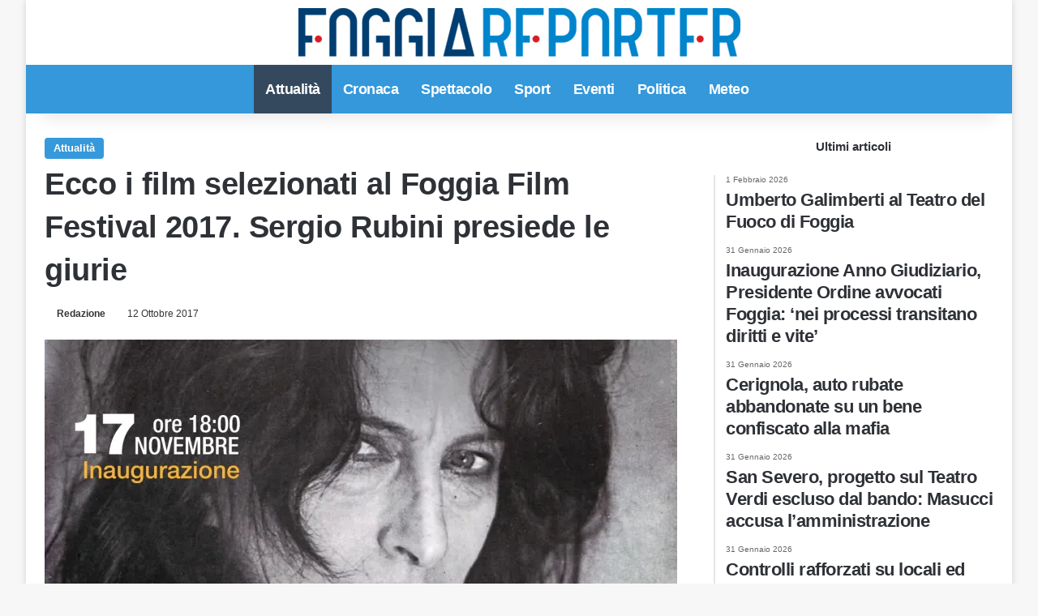

--- FILE ---
content_type: text/html; charset=UTF-8
request_url: https://www.foggiareporter.it/ecco-i-film-selezionati-al-foggia-film-festival-2017-sergio-rubini-presiede-le-giurie.html
body_size: 13967
content:
<!DOCTYPE html><html lang="it-IT" data-skin="light"><head><script data-no-optimize="1">var litespeed_docref=sessionStorage.getItem("litespeed_docref");litespeed_docref&&(Object.defineProperty(document,"referrer",{get:function(){return litespeed_docref}}),sessionStorage.removeItem("litespeed_docref"));</script> <meta name="facebook-domain-verification" content="3kxfxmz8hwvdzrrz6w0tl79mufku9i"/><meta charset="UTF-8"/><link rel="profile" href="https://gmpg.org/xfn/11"/><link rel="pingback" href="xmlrpc.php"/><meta property="fb:app_id" content="1929962783903115"/><meta http-equiv='x-dns-prefetch-control' content='on'><link rel='dns-prefetch' href="//cdnjs.cloudflare.com/"/><link rel='dns-prefetch' href="//ajax.googleapis.com/"/><link rel='dns-prefetch' href="//fonts.googleapis.com/"/><link rel='dns-prefetch' href="//fonts.gstatic.com/"/><link rel='dns-prefetch' href="//s.gravatar.com/"/><link rel='dns-prefetch' href="//www.google-analytics.com/"/><link rel='preload' as='image' href="wp-content/uploads/2021/01/logo.png"><link rel='preload' as='image' href="//i0.wp.com/www.foggiareporter.it/wp-content/uploads/2017/10/Locandina-6x3-Omaggio-Anna-Magnani-stampa.jpg?resize=780%2C470&ssl=1"><meta name='robots' content='index, follow, max-image-preview:large, max-snippet:-1, max-video-preview:-1'/> <script type="litespeed/javascript">window.gtag_enable_tcf_support=!0</script> <title>Ecco i film selezionati al Foggia Film Festival 2017. Sergio Rubini presiede le giurie - Foggia Reporter</title><meta name="description" content="Pubblicata la selezione ufficiale della 7^ edizione FFF 2017 sul sito ufficiale del Foggia Film Festival, il cui claim quest’anno è Social exploring"/><link rel="canonical" href="https://www.foggiareporter.it/ecco-i-film-selezionati-al-foggia-film-festival-2017-sergio-rubini-presiede-le-giurie.html"/><meta property="og:locale" content="it_IT"/><meta property="og:type" content="article"/><meta property="og:title" content="Ecco i film selezionati al Foggia Film Festival 2017. Sergio Rubini presiede le giurie - Foggia Reporter"/><meta property="og:description" content="Pubblicata la selezione ufficiale della 7^ edizione FFF 2017 sul sito ufficiale del Foggia Film Festival, il cui claim quest’anno è Social exploring"/><meta property="og:url" content="https://www.foggiareporter.it/ecco-i-film-selezionati-al-foggia-film-festival-2017-sergio-rubini-presiede-le-giurie.html"/><meta property="og:site_name" content="Foggia Reporter"/><meta property="article:publisher" content="https://www.facebook.com/foggiareporter"/><meta property="article:author" content="https://www.facebook.com/foggiareporter"/><meta property="article:published_time" content="2017-10-12T09:17:40+00:00"/><meta property="og:image" content="https://www.foggiareporter.it/wp-content/uploads/2017/10/Locandina-6x3-Omaggio-Anna-Magnani-stampa.jpg"/><meta property="og:image:width" content="1467"/><meta property="og:image:height" content="2078"/><meta property="og:image:type" content="image/jpeg"/><meta name="author" content="Redazione"/><meta name="twitter:card" content="summary_large_image"/><meta name="twitter:creator" content="@https://www.twitter.com/foggiareporter"/><meta name="twitter:site" content="@foggiareporter"/> <script type="application/ld+json" class="yoast-schema-graph">{"@context":"https://schema.org","@graph":[{"@type":"Article","@id":"https://www.foggiareporter.it/ecco-i-film-selezionati-al-foggia-film-festival-2017-sergio-rubini-presiede-le-giurie.html#article","isPartOf":{"@id":"https://www.foggiareporter.it/ecco-i-film-selezionati-al-foggia-film-festival-2017-sergio-rubini-presiede-le-giurie.html"},"author":{"name":"Redazione","@id":"https://www.foggiareporter.it/#/schema/person/584dac4f813fec24bd4ac0652b2ed456"},"headline":"Ecco i film selezionati al Foggia Film Festival 2017. Sergio Rubini presiede le giurie","datePublished":"2017-10-12T09:17:40+00:00","mainEntityOfPage":{"@id":"https://www.foggiareporter.it/ecco-i-film-selezionati-al-foggia-film-festival-2017-sergio-rubini-presiede-le-giurie.html"},"wordCount":636,"commentCount":0,"publisher":{"@id":"https://www.foggiareporter.it/#organization"},"image":{"@id":"https://www.foggiareporter.it/ecco-i-film-selezionati-al-foggia-film-festival-2017-sergio-rubini-presiede-le-giurie.html#primaryimage"},"thumbnailUrl":"https://i0.wp.com/www.foggiareporter.it/wp-content/uploads/2017/10/Locandina-6x3-Omaggio-Anna-Magnani-stampa.jpg?fit=1467%2C2078&ssl=1","articleSection":["Attualità"],"inLanguage":"it-IT","potentialAction":[{"@type":"CommentAction","name":"Comment","target":["https://www.foggiareporter.it/ecco-i-film-selezionati-al-foggia-film-festival-2017-sergio-rubini-presiede-le-giurie.html#respond"]}]},{"@type":"WebPage","@id":"https://www.foggiareporter.it/ecco-i-film-selezionati-al-foggia-film-festival-2017-sergio-rubini-presiede-le-giurie.html","url":"https://www.foggiareporter.it/ecco-i-film-selezionati-al-foggia-film-festival-2017-sergio-rubini-presiede-le-giurie.html","name":"Ecco i film selezionati al Foggia Film Festival 2017. Sergio Rubini presiede le giurie - Foggia Reporter","isPartOf":{"@id":"https://www.foggiareporter.it/#website"},"primaryImageOfPage":{"@id":"https://www.foggiareporter.it/ecco-i-film-selezionati-al-foggia-film-festival-2017-sergio-rubini-presiede-le-giurie.html#primaryimage"},"image":{"@id":"https://www.foggiareporter.it/ecco-i-film-selezionati-al-foggia-film-festival-2017-sergio-rubini-presiede-le-giurie.html#primaryimage"},"thumbnailUrl":"https://i0.wp.com/www.foggiareporter.it/wp-content/uploads/2017/10/Locandina-6x3-Omaggio-Anna-Magnani-stampa.jpg?fit=1467%2C2078&ssl=1","datePublished":"2017-10-12T09:17:40+00:00","description":"Pubblicata la selezione ufficiale della 7^ edizione FFF 2017 sul sito ufficiale del Foggia Film Festival, il cui claim quest’anno è Social exploring","breadcrumb":{"@id":"https://www.foggiareporter.it/ecco-i-film-selezionati-al-foggia-film-festival-2017-sergio-rubini-presiede-le-giurie.html#breadcrumb"},"inLanguage":"it-IT","potentialAction":[{"@type":"ReadAction","target":["https://www.foggiareporter.it/ecco-i-film-selezionati-al-foggia-film-festival-2017-sergio-rubini-presiede-le-giurie.html"]}]},{"@type":"ImageObject","inLanguage":"it-IT","@id":"https://www.foggiareporter.it/ecco-i-film-selezionati-al-foggia-film-festival-2017-sergio-rubini-presiede-le-giurie.html#primaryimage","url":"https://i0.wp.com/www.foggiareporter.it/wp-content/uploads/2017/10/Locandina-6x3-Omaggio-Anna-Magnani-stampa.jpg?fit=1467%2C2078&ssl=1","contentUrl":"https://i0.wp.com/www.foggiareporter.it/wp-content/uploads/2017/10/Locandina-6x3-Omaggio-Anna-Magnani-stampa.jpg?fit=1467%2C2078&ssl=1","width":1467,"height":2078},{"@type":"BreadcrumbList","@id":"https://www.foggiareporter.it/ecco-i-film-selezionati-al-foggia-film-festival-2017-sergio-rubini-presiede-le-giurie.html#breadcrumb","itemListElement":[{"@type":"ListItem","position":1,"name":"Home","item":"https://www.foggiareporter.it/"},{"@type":"ListItem","position":2,"name":"Ecco i film selezionati al Foggia Film Festival 2017. Sergio Rubini presiede le giurie"}]},{"@type":"WebSite","@id":"https://www.foggiareporter.it/#website","url":"https://www.foggiareporter.it/","name":"Foggia Reporter","description":"Notizie Foggia, Foggia Calcio News, Cronaca Foggia, Eventi Foggia","publisher":{"@id":"https://www.foggiareporter.it/#organization"},"potentialAction":[{"@type":"SearchAction","target":{"@type":"EntryPoint","urlTemplate":"https://www.foggiareporter.it/?s={search_term_string}"},"query-input":{"@type":"PropertyValueSpecification","valueRequired":true,"valueName":"search_term_string"}}],"inLanguage":"it-IT"},{"@type":"Organization","@id":"https://www.foggiareporter.it/#organization","name":"Foggia Reporter","url":"https://www.foggiareporter.it/","logo":{"@type":"ImageObject","inLanguage":"it-IT","@id":"https://www.foggiareporter.it/#/schema/logo/image/","url":"https://i0.wp.com/www.foggiareporter.it/wp-content/uploads/2023/01/FOGGIAREPORTER-LOGO512PX.jpg?fit=512%2C512&ssl=1","contentUrl":"https://i0.wp.com/www.foggiareporter.it/wp-content/uploads/2023/01/FOGGIAREPORTER-LOGO512PX.jpg?fit=512%2C512&ssl=1","width":512,"height":512,"caption":"Foggia Reporter"},"image":{"@id":"https://www.foggiareporter.it/#/schema/logo/image/"},"sameAs":["https://www.facebook.com/foggiareporter","https://x.com/foggiareporter","https://www.instagram.com/foggiareporter"]},{"@type":"Person","@id":"https://www.foggiareporter.it/#/schema/person/584dac4f813fec24bd4ac0652b2ed456","name":"Redazione","image":{"@type":"ImageObject","inLanguage":"it-IT","@id":"https://www.foggiareporter.it/#/schema/person/image/","url":"https://secure.gravatar.com/avatar/720487976139016616bc2dfd117eac68dac741755147cd6d606ff934a64ed5ac?s=96&d=mm&r=g","contentUrl":"https://secure.gravatar.com/avatar/720487976139016616bc2dfd117eac68dac741755147cd6d606ff934a64ed5ac?s=96&d=mm&r=g","caption":"Redazione"},"description":"Foggiareporter.it è il quotidiano online della Provincia di Foggia. Cronaca, eventi, politica e sport dalla Capitanata. Leggi tutti i nostri articoli.","sameAs":["https://www.facebook.com/foggiareporter","https://www.instagram.com/foggiareporter","https://x.com/https://www.twitter.com/foggiareporter"],"url":"https://www.foggiareporter.it/author/foggiare"}]}</script> <link rel='dns-prefetch' href="//track.eadv.it/"/><link rel='dns-prefetch' href="//stats.wp.com/"/><link rel='dns-prefetch' href="//www.facebook.com/"/><link rel='dns-prefetch' href="//www.connect.facebook.net/"/><link rel='dns-prefetch' href="//www.google.com/"/><link rel='dns-prefetch' href="//www.google.it/"/><link rel='dns-prefetch' href="//www.googletagmanager.com/"/><link rel='dns-prefetch' href="//www.google-analytics.com/"/><link rel='dns-prefetch' href="//www.googleadservices.com/"/><link rel='dns-prefetch' href="/"/><link rel='preconnect' href="//i0.wp.com/"/><link rel='preconnect' href="//c0.wp.com/"/><link rel="alternate" type="application/rss+xml" title="Foggia Reporter &raquo; Feed" href="feed"/><link rel="alternate" type="application/rss+xml" title="Foggia Reporter &raquo; Feed dei commenti" href="comments/feed"/><link rel="alternate" type="application/rss+xml" title="Foggia Reporter &raquo; Ecco i film selezionati al Foggia Film Festival 2017. Sergio Rubini presiede le giurie Feed dei commenti" href="ecco-i-film-selezionati-al-foggia-film-festival-2017-sergio-rubini-presiede-le-giurie.html/feed"/><link rel="alternate" title="oEmbed (JSON)" type="application/json+oembed" href="wp-json/oembed/1.0/embed?url=https%3A%2F%2Fwww.foggiareporter.it%2Fecco-i-film-selezionati-al-foggia-film-festival-2017-sergio-rubini-presiede-le-giurie.html"/><link rel="alternate" title="oEmbed (XML)" type="text/xml+oembed" href="wp-json/oembed/1.0/embed?url=https%3A%2F%2Fwww.foggiareporter.it%2Fecco-i-film-selezionati-al-foggia-film-festival-2017-sergio-rubini-presiede-le-giurie.html&#038;format=xml"/><meta name="viewport" content="width=device-width, initial-scale=1.0"/><link data-optimized="2" rel="stylesheet" href="https://www.foggiareporter.it/wp-content/litespeed/css/92a41fc03a5c8c9b72e5da4a096b5e51.css?ver=8f479" /> <script type="litespeed/javascript" data-src="https://c0.wp.com/c/6.9/wp-includes/js/jquery/jquery.min.js" id="jquery-core-js"></script> <link rel="https://api.w.org/" href="wp-json/"/><link rel="alternate" title="JSON" type="application/json" href="wp-json/wp/v2/posts/21388"/><link rel="EditURI" type="application/rsd+xml" title="RSD" href="xmlrpc.php?rsd"/><meta name="generator" content="WordPress 6.9"/><link rel='shortlink' href="?p=21388"/><link href="//track.eadv.it/" rel="preconnect"><meta http-equiv="X-UA-Compatible" content="IE=edge"> <script type="litespeed/javascript">(function(w,d,s,l,i){w[l]=w[l]||[];w[l].push({'gtm.start':new Date().getTime(),event:'gtm.js'});var f=d.getElementsByTagName(s)[0],j=d.createElement(s),dl=l!='dataLayer'?'&l='+l:'';j.async=!0;j.src='https://www.googletagmanager.com/gtm.js?id='+i+dl;f.parentNode.insertBefore(j,f)})(window,document,'script','dataLayer','GTM-THGMSZR')</script> <link rel="amphtml" href="ecco-i-film-selezionati-al-foggia-film-festival-2017-sergio-rubini-presiede-le-giurie.html/amp"><link rel="icon" href="//i0.wp.com/www.foggiareporter.it/wp-content/uploads/2019/12/cropped-favicon.png?fit=32%2C32&#038;ssl=1" sizes="32x32"/><link rel="icon" href="//i0.wp.com/www.foggiareporter.it/wp-content/uploads/2019/12/cropped-favicon.png?fit=192%2C192&#038;ssl=1" sizes="192x192"/><link rel="apple-touch-icon" href="//i0.wp.com/www.foggiareporter.it/wp-content/uploads/2019/12/cropped-favicon.png?fit=180%2C180&#038;ssl=1"/><meta name="msapplication-TileImage" content="https://i0.wp.com/www.foggiareporter.it/wp-content/uploads/2019/12/cropped-favicon.png?fit=270%2C270&#038;ssl=1"/> <script type="litespeed/javascript" data-src="https://www.googletagmanager.com/gtag/js?id=UA-35642264-3"></script> <script type="litespeed/javascript">window.dataLayer=window.dataLayer||[];function gtag(){dataLayer.push(arguments)}
gtag('js',new Date());gtag('config','UA-35642264-3')</script> <meta property=og:image:width content="1467"/><meta property=og:image:height content="2078"/></head><body style="margin:0;" id="tie-body" class="wp-singular post-template-default single single-post postid-21388 single-format-standard wp-theme-jannah wp-child-theme-jannah-child tie-no-js boxed-layout wrapper-has-shadow block-head-9 magazine2 is-thumb-overlay-disabled is-desktop is-header-layout-2 sidebar-right has-sidebar post-layout-1 narrow-title-narrow-media hide_footer_tiktok hide_footer_instagram hide_read_more_buttons hide_share_post_top hide_share_post_bottom hide_post_newsletter hide_read_next hide_related hide_post_authorbio hide_post_nav hide_back_top_button hide_inline_related_posts hide_sidebars"> <noscript><iframe data-lazyloaded="1" src="about:blank" data-litespeed-src="//www.googletagmanager.com/ns.html?id=GTM-THGMSZR" height="0" width="0" style="display:none;visibility:hidden"></iframe></noscript> <amp-analytics config="https://www.googletagmanager.com/amp.json?id=GTM-5J6VHRG&gtm.url=SOURCE_URL" data-credentials="include"></amp-analytics><div class="background-overlay"><div id="tie-container" class="site tie-container" class="animate-bottom"><div id="tie-wrapper"><header id="theme-header" class="theme-header header-layout-2 main-nav-light main-nav-default-light main-nav-below no-stream-item has-shadow has-normal-width-logo has-custom-sticky-logo mobile-header-centered"><div class="container header-container"><div class="tie-row logo-row"><div class="logo-wrapper"><div class="tie-col-md-4 logo-container clearfix"><div id="mobile-header-components-area_1" class="mobile-header-components"></div><div id="logo" class="image-logo" style="margin-top: 10px; margin-bottom: 10px;"> <a title="Foggia Reporter" href="/"> <picture class="tie-logo-default tie-logo-picture"> <source class="tie-logo-source-default tie-logo-source" srcset="https://www.foggiareporter.it/wp-content/uploads/2019/12/logo.png 2x, https://www.foggiareporter.it/wp-content/uploads/2021/01/logo.png 1x" media="(max-width:991px)"> <source class="tie-logo-source-default tie-logo-source" srcset="https://www.foggiareporter.it/wp-content/uploads/2019/12/logo.png 2x, https://www.foggiareporter.it/wp-content/uploads/2021/01/logo.png 1x"> <img data-lazyloaded="1" src="[data-uri]" class="tie-logo-img-default tie-logo-img" data-src="wp-content/uploads/2021/01/logo.png" alt="Foggia Reporter" width="545" height="60" style="max-height:60px; width: auto;"/> </picture> </a></div><div id="mobile-header-components-area_2" class="mobile-header-components"></div></div></div></div></div><div class="main-nav-wrapper"><nav id="main-nav" class="main-nav header-nav menu-style-solid-bg" aria-label="Navigazione Principale"><div class="container"><div class="main-menu-wrapper"><div id="menu-components-wrap"><div id="sticky-logo" class="image-logo"> <a title="Foggia Reporter" href="/"> <picture class="tie-logo-default tie-logo-picture"> <source class="tie-logo-source-default tie-logo-source" srcset="https://www.foggiareporter.it/wp-content/uploads/2021/01/logo.png"> <img data-lazyloaded="1" src="[data-uri]" width="545" height="60" class="tie-logo-img-default tie-logo-img" data-src="wp-content/uploads/2021/01/logo.png" alt="Foggia Reporter" style="max-height:49px; width: auto;"/> </picture> </a></div><div class="flex-placeholder"></div><div class="main-menu main-menu-wrap"><div id="main-nav-menu" class="main-menu header-menu"><ul id="menu-main-menu" class="menu"><li id="menu-item-58220" class="menu-item menu-item-type-taxonomy menu-item-object-category current-post-ancestor current-menu-parent current-post-parent menu-item-58220 tie-current-menu"><a href="category/attualita-provincia-foggia">Attualità</a></li><li id="menu-item-104622" class="menu-item menu-item-type-taxonomy menu-item-object-category menu-item-104622"><a href="category/cronaca-provincia-di-foggia">Cronaca</a></li><li id="menu-item-105031" class="menu-item menu-item-type-taxonomy menu-item-object-category menu-item-105031"><a href="category/spettacolo">Spettacolo</a></li><li id="menu-item-104661" class="menu-item menu-item-type-taxonomy menu-item-object-category menu-item-104661"><a href="category/sport">Sport</a></li><li id="menu-item-104676" class="menu-item menu-item-type-taxonomy menu-item-object-category menu-item-104676"><a href="category/eventi-provincia-foggia">Eventi</a></li><li id="menu-item-104753" class="menu-item menu-item-type-taxonomy menu-item-object-category menu-item-104753"><a href="category/politica-italiana">Politica</a></li><li id="menu-item-104666" class="menu-item menu-item-type-taxonomy menu-item-object-category menu-item-104666"><a href="category/meteo-italia-provincia-foggia">Meteo</a></li></ul></div></div><ul class="components"><li class="search-compact-icon menu-item custom-menu-link"> <a href="#" class="tie-search-trigger"> <span class="tie-icon-search tie-search-icon" aria-hidden="true"></span> <span class="screen-reader-text">Cerca per</span> </a></li></ul></div></div></div></nav></div></header><div id="content" class="site-content container"><div id="main-content-row" class="tie-row main-content-row"><div class="main-content tie-col-md-8 tie-col-xs-12" role="main"><article id="the-post" class="container-wrapper post-content tie-standard"><header class="entry-header-outer"><div class="entry-header"> <span class="post-cat-wrap"><a class="post-cat tie-cat-44" href="category/attualita-provincia-foggia">Attualità</a></span><h1 class="post-title entry-title"> Ecco i film selezionati al Foggia Film Festival 2017. Sergio Rubini presiede le giurie</h1><div class="single-post-meta post-meta clearfix"><span class="author-meta single-author no-avatars"><span class="meta-item meta-author-wrapper meta-author-1"><span class="meta-author"><a href="author/foggiare" class="author-name tie-icon" title="Redazione">Redazione</a></span></span></span><span class="date meta-item tie-icon">12 Ottobre 2017</span></div></div></header><div class="featured-area"><div class="featured-area-inner"><figure class="single-featured-image"><img data-lazyloaded="1" src="[data-uri]" width="780" height="470" data-src="//i0.wp.com/www.foggiareporter.it/wp-content/uploads/2017/10/Locandina-6x3-Omaggio-Anna-Magnani-stampa.jpg?resize=780%2C470&amp;ssl=1" class="attachment-jannah-image-post size-jannah-image-post wp-post-image" alt="" data-main-img="1" decoding="async" fetchpriority="high"/></figure></div></div><div class="entry-content entry clearfix"><div class="stream-item stream-item-above-post-content"><div class="stream-item-size">[esi adrotate group="1" cache="public" ttl="0"]</div></div><div style='display:block;margin:10px auto;position:relative;text-align:center;' id='div-gpt-ad-foggiareporter-mob_art-corpo-300x250-1_btf'></div><p>Pubblicata la selezione ufficiale della 7^ edizione FFF 2017 sul sito ufficiale del Foggia Film Festival, il cui<br/> claim quest’anno è Social exploring (esplorando il sociale); le giurie presiedute Sergio Rubini,<br/> assegneranno i riconoscimenti alle migliori opere la sera di sabato 25.11.2017.<br/> La kermesse, organizzata e promossa da Associazione La Bottega dell’Attore e Assessorato Cultura Città di<br/> Foggia, si terrà a Foggia dal 19 al 25 novembre 2017, presso l’Auditorium Santa Chiara e in altri luoghi<br/> pubblici della città.<br/> In catalogo 65 opere, tra le quali figurano opere prime, opere seconde e opere inedite, nonché produzioni<br/> nazionali e internazionali; nutrita la presenza di autori pugliesi e produzioni sostenute da Apulia Film<br/> Commission.<br/> Oltre alle opere in concorso e fuori concorso, dove vi figurano lungometraggi, documentari e<br/> cortometraggi, previste anteprime, eventi speciali e l’omaggio a Anna Magnani, una delle maggiori<br/> interpreti femminili della storia cinema.<br/> Al riguardo il Festival ha inteso programmare proiezioni, incontri e dibattiti con registi e addetti ai lavori,<br/> presso l’Auditorium Santa Chiara e la Biblioteca Provinciale di Foggia &#8220;La Magna Capitana&#8221;, dove già<br/> fervono i preparativi per l’allestimento della Mostra iconografica e documentale: in esposizione manifesti<br/> cinematografici, locandine, foto e immagini che hanno nutrito il cuore e gli occhi degli spettatori.<br/> Tra i titoli dei film tanti gli attori, i registi e gli sceneggiatori emergenti, tanti i volti noti al grande pubblico:<br/> Claudio Santamaria, Giulio Scarpati, Sergio Rubini, Valeria Solarino, Kasia Smutiniak, Francesca Eiunaudi,<br/> Nicolas Vaporidis, Remo Girone, Ennio Fantastichini, Maurizio Casagrande, Francesco Pannofino, Max<br/> Tortora, Sergio Rubini, Daniela Poggi, Youma Diakite, Mohamed Zouaoui, Nicolas Carreras, Mingo De<br/> Pasquale, Laura Tangherlini e altri.<div id="eadv-in-content" class="eadv-in-content"></div><p>Attesa e curiosità degli appassionati per la visione delle opere comprese nelle sezioni collaterali: Filmmaker<br/> showcase, dedicata alla promozione di audiovisivi realizzati da filmmakers, gruppi di lavoro e associazioni;<br/> Innovation movies, dedicata al cinema dai contenuti e linguaggi innovativi.<br/> Da non perdere la tre giorni dedicata al Wine &#038; Food in the Movies, il cinema narra il mondo del vino e del<br/> cibo attraverso visioni, incontri, dibattiti tenuti da esperti del settore, con a seguire la degustazione dei<br/> prodotti di qualità del territorio e oltre; momenti speciali di socializzazione e aggregazione in calendario dal<br/> 22 al 24 novembre prossimo.<div style='display:block;margin:10px auto;position:relative;text-align:center;' id='div-gpt-ad-foggiareporter-dsk_art-corpo-336x280_btf'></div><center> <amp-ad layout='fluid' height='fluid' type='doubleclick' data-loading-strategy='1.25' data-slot='/150134580/foggiareporter-amp_corpo-300x250-1_btf' data-multi-size='300x250'><div fallback></div> </amp-ad></center></p><p>Nel corso della kermesse ampio spazio sarà dedicato allo Student Film Fest contest, un luogo d’incontro e<br/> confronto ideato a beneficio delle giovani generazioni, candidato a divenire vetrina delle opere di qualità<br/> sul mondo socio-culturale emergente, attraverso la proposta di proiezioni, incontri, dibattiti e programmi<br/> speciali dedicati appunto al ‘cinema giovane’</p><p>Ampia la partecipazione degli studenti al bando, per lo più provenienti da Lombardia, Emilia, Toscana,<br/> Sicilia e Puglia.<br/> Student Film Fest è un concorso nazionale rivolto agli studenti iscritti alle Università e Scuole secondarie di<br/> II grado, paritarie e scuole di alta formazione, la cui età è compresa tra i 16 e i 26 anni; previsto il<br/> conferimento di due riconoscimenti: University Award e High School Award.<br/> In programma cortometraggi della durata massima di 30 minuti, le cui tematiche vertono su patrimonio<br/> culturale, storico e artistico, delle tradizioni, delle identità e minoranze etniche, dell’ambiente, della cultura<br/> della pace e della non violenza, della parità di genere e della legalità.<br/> Il Festival promuove il linguaggio audiovisivo del cinema italiano, favorisce la conoscenza di nuovi autori, la<br/> circolazione del cinema del reale, sostiene la visibilità di opere sperimentali che non trovano adeguata<br/> distribuzione, con particolare attenzione alle cinematografie e tendenze artistiche emergenti; programma<br/> iniziative rivolte alla formazione degli studenti e delle giovani generazioni, organizzando convegni, seminari<br/> di studio, laboratori, workshop e tutte le iniziative funzionali all&#8217;obiettivo.<br/> La città di Foggia si prepara a vivere una settimana di impegno sociale e momenti di aggregazione,<br/> accompagnati da degustazioni, incontri, confronti, e la partecipazione di ospiti internazionali che con la loro<br/> presenza contribuiranno a rendere unica l’atmosfera cittadina.<div style='display:block;margin:10px auto;position:relative;text-align:center;' id='videoincontent'></div></p><center> <amp-ad layout='fluid' height='fluid' type='doubleclick' data-loading-strategy='1.25' data-slot='/150134580/foggiareporter-amp_corpo-300x250-2_btf' data-multi-size='300x250'><div fallback></div> </amp-ad></center><div id="eadv-in-content-2" class="eadv-in-content"></div><div style='display:block;margin:10px auto;position:relative;text-align:center;' id='div-gpt-ad-foggiareporter-mob_art-corpo-300x250-2_btf'></div></p><div style='display:block;margin:10px auto;position:relative;text-align:center;' id='div-gpt-ad-foggiareporter-dsk_art-corpo-2-336x280_btf'></div><center> <amp-ad layout='fluid' height='fluid' type='doubleclick' data-loading-strategy='1.25' data-slot='/150134580/foggiareporter-amp_corpo-300x250-3_btf' data-multi-size='300x250'><div fallback></div> </amp-ad></center></p><div style='display:block;margin:10px auto;position:relative;text-align:center;' id='div-gpt-ad-foggiareporter-mob_art-corpo-300x250-3_btf'></div><div class="stream-item stream-item-below-post-content"><div class="stream-item-size">[esi adrotate group="1" cache="public" ttl="0"]</div></div></div><div id="post-extra-info"><div class="theiaStickySidebar"><div class="single-post-meta post-meta clearfix"><span class="author-meta single-author no-avatars"><span class="meta-item meta-author-wrapper meta-author-1"><span class="meta-author"><a href="author/foggiare" class="author-name tie-icon" title="Redazione">Redazione</a></span></span></span><span class="date meta-item tie-icon">12 Ottobre 2017</span></div></div></div><div class="clearfix"></div> <script id="tie-schema-json" type="application/ld+json">{"@context":"http:\/\/schema.org","@type":"Article","dateCreated":"2017-10-12T11:17:40+02:00","datePublished":"2017-10-12T11:17:40+02:00","dateModified":"2017-10-12T11:17:40+02:00","headline":"Ecco i film selezionati al Foggia Film Festival 2017. Sergio Rubini presiede le giurie","name":"Ecco i film selezionati al Foggia Film Festival 2017. Sergio Rubini presiede le giurie","keywords":[],"url":"https:\/\/www.foggiareporter.it\/ecco-i-film-selezionati-al-foggia-film-festival-2017-sergio-rubini-presiede-le-giurie.html","description":"Pubblicata la selezione ufficiale della 7^ edizione FFF 2017 sul sito ufficiale del Foggia Film Festival, il cui claim quest\u2019anno \u00e8 Social exploring (esplorando il sociale); le giurie presiedute Sergi","copyrightYear":"2017","articleSection":"Attualit\u00e0","articleBody":"Pubblicata la selezione ufficiale della 7^ edizione FFF 2017 sul sito ufficiale del Foggia Film Festival, il cui\nclaim quest\u2019anno \u00e8 Social exploring (esplorando il sociale); le giurie presiedute Sergio Rubini,\nassegneranno i riconoscimenti alle migliori opere la sera di sabato 25.11.2017.\nLa kermesse, organizzata e promossa da Associazione La Bottega dell\u2019Attore e Assessorato Cultura Citt\u00e0 di\nFoggia, si terr\u00e0 a Foggia dal 19 al 25 novembre 2017, presso l\u2019Auditorium Santa Chiara e in altri luoghi\npubblici della citt\u00e0.\nIn catalogo 65 opere, tra le quali figurano opere prime, opere seconde e opere inedite, nonch\u00e9 produzioni\nnazionali e internazionali; nutrita la presenza di autori pugliesi e produzioni sostenute da Apulia Film\nCommission.\nOltre alle opere in concorso e fuori concorso, dove vi figurano lungometraggi, documentari e\ncortometraggi, previste anteprime, eventi speciali e l\u2019omaggio a Anna Magnani, una delle maggiori\ninterpreti femminili della storia cinema.\nAl riguardo il Festival ha inteso programmare proiezioni, incontri e dibattiti con registi e addetti ai lavori,\npresso l\u2019Auditorium Santa Chiara e la Biblioteca Provinciale di Foggia \"La Magna Capitana\", dove gi\u00e0\nfervono i preparativi per l\u2019allestimento della Mostra iconografica e documentale: in esposizione manifesti\ncinematografici, locandine, foto e immagini che hanno nutrito il cuore e gli occhi degli spettatori.\nTra i titoli dei film tanti gli attori, i registi e gli sceneggiatori emergenti, tanti i volti noti al grande pubblico:\nClaudio Santamaria, Giulio Scarpati, Sergio Rubini, Valeria Solarino, Kasia Smutiniak, Francesca Eiunaudi,\nNicolas Vaporidis, Remo Girone, Ennio Fantastichini, Maurizio Casagrande, Francesco Pannofino, Max\nTortora, Sergio Rubini, Daniela Poggi, Youma Diakite, Mohamed Zouaoui, Nicolas Carreras, Mingo De\nPasquale, Laura Tangherlini e altri.\n\nAttesa e curiosit\u00e0 degli appassionati per la visione delle opere comprese nelle sezioni collaterali: Filmmaker\nshowcase, dedicata alla promozione di audiovisivi realizzati da filmmakers, gruppi di lavoro e associazioni;\nInnovation movies, dedicata al cinema dai contenuti e linguaggi innovativi.\nDa non perdere la tre giorni dedicata al Wine & Food in the Movies, il cinema narra il mondo del vino e del\ncibo attraverso visioni, incontri, dibattiti tenuti da esperti del settore, con a seguire la degustazione dei\nprodotti di qualit\u00e0 del territorio e oltre; momenti speciali di socializzazione e aggregazione in calendario dal\n22 al 24 novembre prossimo.\n\nNel corso della kermesse ampio spazio sar\u00e0 dedicato allo Student Film Fest contest, un luogo d\u2019incontro e\nconfronto ideato a beneficio delle giovani generazioni, candidato a divenire vetrina delle opere di qualit\u00e0\nsul mondo socio-culturale emergente, attraverso la proposta di proiezioni, incontri, dibattiti e programmi\nspeciali dedicati appunto al \u2018cinema giovane\u2019\n\nAmpia la partecipazione degli studenti al bando, per lo pi\u00f9 provenienti da Lombardia, Emilia, Toscana,\nSicilia e Puglia.\nStudent Film Fest \u00e8 un concorso nazionale rivolto agli studenti iscritti alle Universit\u00e0 e Scuole secondarie di\nII grado, paritarie e scuole di alta formazione, la cui et\u00e0 \u00e8 compresa tra i 16 e i 26 anni; previsto il\nconferimento di due riconoscimenti: University Award e High School Award.\nIn programma cortometraggi della durata massima di 30 minuti, le cui tematiche vertono su patrimonio\nculturale, storico e artistico, delle tradizioni, delle identit\u00e0 e minoranze etniche, dell\u2019ambiente, della cultura\ndella pace e della non violenza, della parit\u00e0 di genere e della legalit\u00e0.\nIl Festival promuove il linguaggio audiovisivo del cinema italiano, favorisce la conoscenza di nuovi autori, la\ncircolazione del cinema del reale, sostiene la visibilit\u00e0 di opere sperimentali che non trovano adeguata\ndistribuzione, con particolare attenzione alle cinematografie e tendenze artistiche emergenti; programma\niniziative rivolte alla formazione degli studenti e delle giovani generazioni, organizzando convegni, seminari\ndi studio, laboratori, workshop e tutte le iniziative funzionali all'obiettivo.\nLa citt\u00e0 di Foggia si prepara a vivere una settimana di impegno sociale e momenti di aggregazione,\naccompagnati da degustazioni, incontri, confronti, e la partecipazione di ospiti internazionali che con la loro\npresenza contribuiranno a rendere unica l\u2019atmosfera cittadina.","publisher":{"@id":"#Publisher","@type":"Organization","name":"Foggia Reporter","logo":{"@type":"ImageObject","url":"https:\/\/www.foggiareporter.it\/wp-content\/uploads\/2019\/12\/logo.png"},"sameAs":["https:\/\/www.facebook.com\/foggiareporter","https:\/\/www.twitter.com\/foggiareporter","https:\/\/www.instagram.com\/foggiareporter"]},"sourceOrganization":{"@id":"#Publisher"},"copyrightHolder":{"@id":"#Publisher"},"mainEntityOfPage":{"@type":"WebPage","@id":"https:\/\/www.foggiareporter.it\/ecco-i-film-selezionati-al-foggia-film-festival-2017-sergio-rubini-presiede-le-giurie.html"},"author":{"@type":"Person","name":"Redazione","url":"https:\/\/www.foggiareporter.it\/author\/foggiare"},"image":{"@type":"ImageObject","url":"https:\/\/i0.wp.com\/www.foggiareporter.it\/wp-content\/uploads\/2017\/10\/Locandina-6x3-Omaggio-Anna-Magnani-stampa.jpg?fit=1467%2C2078&ssl=1","width":1467,"height":2078}}</script> </article><div class="post-components"><div id="eadv-related" class="eadv-related"></div><div id="comments" class="comments-area"><div id="respond" class="comment-respond"><h3 id="reply-title" class="comment-reply-title the-global-title">Lascia un commento</h3><p class="must-log-in">Devi essere <a href="redazionefgr?redirect_to=https%3A%2F%2Fwww.foggiareporter.it%2Fecco-i-film-selezionati-al-foggia-film-festival-2017-sergio-rubini-presiede-le-giurie.html">connesso</a> per inviare un commento.</p></div></div></div></div><aside class="sidebar tie-col-md-4 tie-col-xs-12 normal-side is-sticky" aria-label="Barra laterale primaria"><div class="theiaStickySidebar"><div id="posts-list-widget-2" class="container-wrapper widget posts-list"><div class="widget-title the-global-title"><div class="the-subtitle">Ultimi articoli</div></div><div class="widget-posts-list-wrapper"><div class="widget-posts-list-container timeline-widget"><ul class="posts-list-items widget-posts-wrapper"><li class="widget-single-post-item"> <a href="umberto-galimberti-al-teatro-del-fuoco-di-foggia.html"> <span class="date meta-item tie-icon">1 Febbraio 2026</span><h3>Umberto Galimberti al Teatro del Fuoco di Foggia</h3> </a></li><li class="widget-single-post-item"> <a href="inaugurazione-anno-giudiziario-presidente-ordine-avvocati-foggia-nei-processi-transitano-diritti-e-vite.html"> <span class="date meta-item tie-icon">31 Gennaio 2026</span><h3>Inaugurazione Anno Giudiziario, Presidente Ordine avvocati Foggia: &#8216;nei processi transitano diritti e vite&#8217;</h3> </a></li><li class="widget-single-post-item"> <a href="cerignola-auto-rubate-abbandonate-su-un-bene-confiscato-alla-mafia.html"> <span class="date meta-item tie-icon">31 Gennaio 2026</span><h3>Cerignola, auto rubate abbandonate su un bene confiscato alla mafia</h3> </a></li><li class="widget-single-post-item"> <a href="san-severo-progetto-sul-teatro-verdi-escluso-dal-bando-masucci-accusa-lamministrazione.html"> <span class="date meta-item tie-icon">31 Gennaio 2026</span><h3>San Severo, progetto sul Teatro Verdi escluso dal bando: Masucci accusa l’amministrazione</h3> </a></li><li class="widget-single-post-item"> <a href="controlli-rafforzati-su-locali-ed-esercizi-pubblici-a-foggia-definito-il-piano-operativo.html"> <span class="date meta-item tie-icon">31 Gennaio 2026</span><h3>Controlli rafforzati su locali ed esercizi pubblici a Foggia: definito il piano operativo</h3> </a></li></ul></div></div><div class="clearfix"></div></div><div id="stream-item-widget-5" class="container-wrapper widget stream-item-widget"><div class="stream-item-widget-content"><div id="eadv-aside-2" class="eadv-aside"></div></div><div class="clearfix"></div></div></div></aside></div></div><footer id="footer" class="site-footer dark-skin dark-widgetized-area"><div id="eadv-bottom" class="eadv-bottom"></div><div id="site-info" class="site-info"><div class="container"><div class="tie-row"><div class="tie-col-md-12"><div class="copyright-text copyright-text-first"><span style="color:white">&copy; Copyright 2026, All Rights Reserved | foggiareporter.it by <a href="//www.sipomedia.it/" target="_blank" rel="nofollow noopener"><b>SIPOMEDIA ADV srls </b></a> | P.iva 04409080712 - Supplemento della testata giornalistica ilsipontino.net - Reg. Tribunale Foggia n. 532/2007 - Direttore: Luca Pernice -- Stock Photos provided by our partner <a href="//depositphotos.com/it" target="_blank" rel="nofollow noopener"> Depositphotos </a></span></div><div class="footer-menu"><ul id="menu-footer-menu" class="menu"><li id="menu-item-103577" class="menu-item menu-item-type-post_type menu-item-object-page menu-item-privacy-policy menu-item-103577"><a rel="privacy-policy" href="privacy-policy">PRIVACY POLICY</a></li><li id="menu-item-103578" class="menu-item menu-item-type-post_type menu-item-object-page menu-item-103578"><a href="cookie-policy">COOKIE POLICY</a></li><li id="menu-item-103579" class="menu-item menu-item-type-custom menu-item-object-custom menu-item-103579"><a href="//www.sipomedia.it/">Pubblicità</a></li><li id="menu-item-103583" class="menu-item menu-item-type-post_type menu-item-object-page menu-item-103583"><a href="gdpr">GDPR</a></li></ul></div></div></div></div></div></footer></div></div></div><link rel='preload' href="wp-content/themes/jannah/assets/css/helpers.min.css" as='style' onload='this.onload=null;this.rel="stylesheet"'/> <noscript><link rel='stylesheet' id='tie-css-helpers-css' href="wp-content/themes/jannah/assets/css/helpers.min.css" type='text/css' media='all'/></noscript><link rel='preload' href="wp-content/themes/jannah/assets/ilightbox/dark-skin/skin.css" as='style' onload='this.onload=null;this.rel="stylesheet"'/> <noscript><link rel='stylesheet' id='tie-css-ilightbox-css' href="wp-content/themes/jannah/assets/ilightbox/dark-skin/skin.css" type='text/css' media='all'/></noscript> <script type="speculationrules">{"prefetch":[{"source":"document","where":{"and":[{"href_matches":"/*"},{"not":{"href_matches":["/wp-*.php","/wp-admin/*","/wp-content/uploads/*","/wp-content/*","/wp-content/plugins/*","/wp-content/themes/jannah-child/*","/wp-content/themes/jannah/*","/*\\?(.+)"]}},{"not":{"selector_matches":"a[rel~=\"nofollow\"]"}},{"not":{"selector_matches":".no-prefetch, .no-prefetch a"}}]},"eagerness":"conservative"}]}</script> <div id="is-scroller-outer"><div id="is-scroller"></div></div><div id="fb-root"></div><div id="tie-popup-search-desktop" class="tie-popup tie-popup-search-wrap" style="display: none;"> <a href="#" class="tie-btn-close remove big-btn light-btn"> <span class="screen-reader-text">Chiudi</span> </a><div class="popup-search-wrap-inner"><div class="live-search-parent pop-up-live-search" data-skin="live-search-popup" aria-label="Cerca"><form method="get" class="tie-popup-search-form" action="https://www.foggiareporter.it/"> <input class="tie-popup-search-input " inputmode="search" type="text" name="s" title="Cerca per" autocomplete="off" placeholder="Cerca nel sito"/> <button class="tie-popup-search-submit" type="submit"> <span class="tie-icon-search tie-search-icon" aria-hidden="true"></span> <span class="screen-reader-text">Cerca per</span> </button></form></div></div></div> <script id="jetpack-stats-js-before" type="litespeed/javascript">_stq=window._stq||[];_stq.push(["view",{"v":"ext","blog":"216672567","post":"21388","tz":"1","srv":"www.foggiareporter.it","j":"1:15.4"}]);_stq.push(["clickTrackerInit","216672567","21388"])</script> <script type="text/javascript" src="https://stats.wp.com/e-202605.js" id="jetpack-stats-js" defer="defer" data-wp-strategy="defer"></script> <script data-no-optimize="1">window.lazyLoadOptions=Object.assign({},{threshold:300},window.lazyLoadOptions||{});!function(t,e){"object"==typeof exports&&"undefined"!=typeof module?module.exports=e():"function"==typeof define&&define.amd?define(e):(t="undefined"!=typeof globalThis?globalThis:t||self).LazyLoad=e()}(this,function(){"use strict";function e(){return(e=Object.assign||function(t){for(var e=1;e<arguments.length;e++){var n,a=arguments[e];for(n in a)Object.prototype.hasOwnProperty.call(a,n)&&(t[n]=a[n])}return t}).apply(this,arguments)}function o(t){return e({},at,t)}function l(t,e){return t.getAttribute(gt+e)}function c(t){return l(t,vt)}function s(t,e){return function(t,e,n){e=gt+e;null!==n?t.setAttribute(e,n):t.removeAttribute(e)}(t,vt,e)}function i(t){return s(t,null),0}function r(t){return null===c(t)}function u(t){return c(t)===_t}function d(t,e,n,a){t&&(void 0===a?void 0===n?t(e):t(e,n):t(e,n,a))}function f(t,e){et?t.classList.add(e):t.className+=(t.className?" ":"")+e}function _(t,e){et?t.classList.remove(e):t.className=t.className.replace(new RegExp("(^|\\s+)"+e+"(\\s+|$)")," ").replace(/^\s+/,"").replace(/\s+$/,"")}function g(t){return t.llTempImage}function v(t,e){!e||(e=e._observer)&&e.unobserve(t)}function b(t,e){t&&(t.loadingCount+=e)}function p(t,e){t&&(t.toLoadCount=e)}function n(t){for(var e,n=[],a=0;e=t.children[a];a+=1)"SOURCE"===e.tagName&&n.push(e);return n}function h(t,e){(t=t.parentNode)&&"PICTURE"===t.tagName&&n(t).forEach(e)}function a(t,e){n(t).forEach(e)}function m(t){return!!t[lt]}function E(t){return t[lt]}function I(t){return delete t[lt]}function y(e,t){var n;m(e)||(n={},t.forEach(function(t){n[t]=e.getAttribute(t)}),e[lt]=n)}function L(a,t){var o;m(a)&&(o=E(a),t.forEach(function(t){var e,n;e=a,(t=o[n=t])?e.setAttribute(n,t):e.removeAttribute(n)}))}function k(t,e,n){f(t,e.class_loading),s(t,st),n&&(b(n,1),d(e.callback_loading,t,n))}function A(t,e,n){n&&t.setAttribute(e,n)}function O(t,e){A(t,rt,l(t,e.data_sizes)),A(t,it,l(t,e.data_srcset)),A(t,ot,l(t,e.data_src))}function w(t,e,n){var a=l(t,e.data_bg_multi),o=l(t,e.data_bg_multi_hidpi);(a=nt&&o?o:a)&&(t.style.backgroundImage=a,n=n,f(t=t,(e=e).class_applied),s(t,dt),n&&(e.unobserve_completed&&v(t,e),d(e.callback_applied,t,n)))}function x(t,e){!e||0<e.loadingCount||0<e.toLoadCount||d(t.callback_finish,e)}function M(t,e,n){t.addEventListener(e,n),t.llEvLisnrs[e]=n}function N(t){return!!t.llEvLisnrs}function z(t){if(N(t)){var e,n,a=t.llEvLisnrs;for(e in a){var o=a[e];n=e,o=o,t.removeEventListener(n,o)}delete t.llEvLisnrs}}function C(t,e,n){var a;delete t.llTempImage,b(n,-1),(a=n)&&--a.toLoadCount,_(t,e.class_loading),e.unobserve_completed&&v(t,n)}function R(i,r,c){var l=g(i)||i;N(l)||function(t,e,n){N(t)||(t.llEvLisnrs={});var a="VIDEO"===t.tagName?"loadeddata":"load";M(t,a,e),M(t,"error",n)}(l,function(t){var e,n,a,o;n=r,a=c,o=u(e=i),C(e,n,a),f(e,n.class_loaded),s(e,ut),d(n.callback_loaded,e,a),o||x(n,a),z(l)},function(t){var e,n,a,o;n=r,a=c,o=u(e=i),C(e,n,a),f(e,n.class_error),s(e,ft),d(n.callback_error,e,a),o||x(n,a),z(l)})}function T(t,e,n){var a,o,i,r,c;t.llTempImage=document.createElement("IMG"),R(t,e,n),m(c=t)||(c[lt]={backgroundImage:c.style.backgroundImage}),i=n,r=l(a=t,(o=e).data_bg),c=l(a,o.data_bg_hidpi),(r=nt&&c?c:r)&&(a.style.backgroundImage='url("'.concat(r,'")'),g(a).setAttribute(ot,r),k(a,o,i)),w(t,e,n)}function G(t,e,n){var a;R(t,e,n),a=e,e=n,(t=Et[(n=t).tagName])&&(t(n,a),k(n,a,e))}function D(t,e,n){var a;a=t,(-1<It.indexOf(a.tagName)?G:T)(t,e,n)}function S(t,e,n){var a;t.setAttribute("loading","lazy"),R(t,e,n),a=e,(e=Et[(n=t).tagName])&&e(n,a),s(t,_t)}function V(t){t.removeAttribute(ot),t.removeAttribute(it),t.removeAttribute(rt)}function j(t){h(t,function(t){L(t,mt)}),L(t,mt)}function F(t){var e;(e=yt[t.tagName])?e(t):m(e=t)&&(t=E(e),e.style.backgroundImage=t.backgroundImage)}function P(t,e){var n;F(t),n=e,r(e=t)||u(e)||(_(e,n.class_entered),_(e,n.class_exited),_(e,n.class_applied),_(e,n.class_loading),_(e,n.class_loaded),_(e,n.class_error)),i(t),I(t)}function U(t,e,n,a){var o;n.cancel_on_exit&&(c(t)!==st||"IMG"===t.tagName&&(z(t),h(o=t,function(t){V(t)}),V(o),j(t),_(t,n.class_loading),b(a,-1),i(t),d(n.callback_cancel,t,e,a)))}function $(t,e,n,a){var o,i,r=(i=t,0<=bt.indexOf(c(i)));s(t,"entered"),f(t,n.class_entered),_(t,n.class_exited),o=t,i=a,n.unobserve_entered&&v(o,i),d(n.callback_enter,t,e,a),r||D(t,n,a)}function q(t){return t.use_native&&"loading"in HTMLImageElement.prototype}function H(t,o,i){t.forEach(function(t){return(a=t).isIntersecting||0<a.intersectionRatio?$(t.target,t,o,i):(e=t.target,n=t,a=o,t=i,void(r(e)||(f(e,a.class_exited),U(e,n,a,t),d(a.callback_exit,e,n,t))));var e,n,a})}function B(e,n){var t;tt&&!q(e)&&(n._observer=new IntersectionObserver(function(t){H(t,e,n)},{root:(t=e).container===document?null:t.container,rootMargin:t.thresholds||t.threshold+"px"}))}function J(t){return Array.prototype.slice.call(t)}function K(t){return t.container.querySelectorAll(t.elements_selector)}function Q(t){return c(t)===ft}function W(t,e){return e=t||K(e),J(e).filter(r)}function X(e,t){var n;(n=K(e),J(n).filter(Q)).forEach(function(t){_(t,e.class_error),i(t)}),t.update()}function t(t,e){var n,a,t=o(t);this._settings=t,this.loadingCount=0,B(t,this),n=t,a=this,Y&&window.addEventListener("online",function(){X(n,a)}),this.update(e)}var Y="undefined"!=typeof window,Z=Y&&!("onscroll"in window)||"undefined"!=typeof navigator&&/(gle|ing|ro)bot|crawl|spider/i.test(navigator.userAgent),tt=Y&&"IntersectionObserver"in window,et=Y&&"classList"in document.createElement("p"),nt=Y&&1<window.devicePixelRatio,at={elements_selector:".lazy",container:Z||Y?document:null,threshold:300,thresholds:null,data_src:"src",data_srcset:"srcset",data_sizes:"sizes",data_bg:"bg",data_bg_hidpi:"bg-hidpi",data_bg_multi:"bg-multi",data_bg_multi_hidpi:"bg-multi-hidpi",data_poster:"poster",class_applied:"applied",class_loading:"litespeed-loading",class_loaded:"litespeed-loaded",class_error:"error",class_entered:"entered",class_exited:"exited",unobserve_completed:!0,unobserve_entered:!1,cancel_on_exit:!0,callback_enter:null,callback_exit:null,callback_applied:null,callback_loading:null,callback_loaded:null,callback_error:null,callback_finish:null,callback_cancel:null,use_native:!1},ot="src",it="srcset",rt="sizes",ct="poster",lt="llOriginalAttrs",st="loading",ut="loaded",dt="applied",ft="error",_t="native",gt="data-",vt="ll-status",bt=[st,ut,dt,ft],pt=[ot],ht=[ot,ct],mt=[ot,it,rt],Et={IMG:function(t,e){h(t,function(t){y(t,mt),O(t,e)}),y(t,mt),O(t,e)},IFRAME:function(t,e){y(t,pt),A(t,ot,l(t,e.data_src))},VIDEO:function(t,e){a(t,function(t){y(t,pt),A(t,ot,l(t,e.data_src))}),y(t,ht),A(t,ct,l(t,e.data_poster)),A(t,ot,l(t,e.data_src)),t.load()}},It=["IMG","IFRAME","VIDEO"],yt={IMG:j,IFRAME:function(t){L(t,pt)},VIDEO:function(t){a(t,function(t){L(t,pt)}),L(t,ht),t.load()}},Lt=["IMG","IFRAME","VIDEO"];return t.prototype={update:function(t){var e,n,a,o=this._settings,i=W(t,o);{if(p(this,i.length),!Z&&tt)return q(o)?(e=o,n=this,i.forEach(function(t){-1!==Lt.indexOf(t.tagName)&&S(t,e,n)}),void p(n,0)):(t=this._observer,o=i,t.disconnect(),a=t,void o.forEach(function(t){a.observe(t)}));this.loadAll(i)}},destroy:function(){this._observer&&this._observer.disconnect(),K(this._settings).forEach(function(t){I(t)}),delete this._observer,delete this._settings,delete this.loadingCount,delete this.toLoadCount},loadAll:function(t){var e=this,n=this._settings;W(t,n).forEach(function(t){v(t,e),D(t,n,e)})},restoreAll:function(){var e=this._settings;K(e).forEach(function(t){P(t,e)})}},t.load=function(t,e){e=o(e);D(t,e)},t.resetStatus=function(t){i(t)},t}),function(t,e){"use strict";function n(){e.body.classList.add("litespeed_lazyloaded")}function a(){console.log("[LiteSpeed] Start Lazy Load"),o=new LazyLoad(Object.assign({},t.lazyLoadOptions||{},{elements_selector:"[data-lazyloaded]",callback_finish:n})),i=function(){o.update()},t.MutationObserver&&new MutationObserver(i).observe(e.documentElement,{childList:!0,subtree:!0,attributes:!0})}var o,i;t.addEventListener?t.addEventListener("load",a,!1):t.attachEvent("onload",a)}(window,document);</script><script data-no-optimize="1">window.litespeed_ui_events=window.litespeed_ui_events||["mouseover","click","keydown","wheel","touchmove","touchstart"];var urlCreator=window.URL||window.webkitURL;function litespeed_load_delayed_js_force(){console.log("[LiteSpeed] Start Load JS Delayed"),litespeed_ui_events.forEach(e=>{window.removeEventListener(e,litespeed_load_delayed_js_force,{passive:!0})}),document.querySelectorAll("iframe[data-litespeed-src]").forEach(e=>{e.setAttribute("src",e.getAttribute("data-litespeed-src"))}),"loading"==document.readyState?window.addEventListener("DOMContentLoaded",litespeed_load_delayed_js):litespeed_load_delayed_js()}litespeed_ui_events.forEach(e=>{window.addEventListener(e,litespeed_load_delayed_js_force,{passive:!0})});async function litespeed_load_delayed_js(){let t=[];for(var d in document.querySelectorAll('script[type="litespeed/javascript"]').forEach(e=>{t.push(e)}),t)await new Promise(e=>litespeed_load_one(t[d],e));document.dispatchEvent(new Event("DOMContentLiteSpeedLoaded")),window.dispatchEvent(new Event("DOMContentLiteSpeedLoaded"))}function litespeed_load_one(t,e){console.log("[LiteSpeed] Load ",t);var d=document.createElement("script");d.addEventListener("load",e),d.addEventListener("error",e),t.getAttributeNames().forEach(e=>{"type"!=e&&d.setAttribute("data-src"==e?"src":e,t.getAttribute(e))});let a=!(d.type="text/javascript");!d.src&&t.textContent&&(d.src=litespeed_inline2src(t.textContent),a=!0),t.after(d),t.remove(),a&&e()}function litespeed_inline2src(t){try{var d=urlCreator.createObjectURL(new Blob([t.replace(/^(?:<!--)?(.*?)(?:-->)?$/gm,"$1")],{type:"text/javascript"}))}catch(e){d="data:text/javascript;base64,"+btoa(t.replace(/^(?:<!--)?(.*?)(?:-->)?$/gm,"$1"))}return d}</script><script data-no-optimize="1">var litespeed_vary=document.cookie.replace(/(?:(?:^|.*;\s*)_lscache_vary\s*\=\s*([^;]*).*$)|^.*$/,"");litespeed_vary||fetch("/wp-content/plugins/litespeed-cache/guest.vary.php",{method:"POST",cache:"no-cache",redirect:"follow"}).then(e=>e.json()).then(e=>{console.log(e),e.hasOwnProperty("reload")&&"yes"==e.reload&&(sessionStorage.setItem("litespeed_docref",document.referrer),window.location.reload(!0))});</script><script data-optimized="1" type="litespeed/javascript" data-src="https://www.foggiareporter.it/wp-content/litespeed/js/66553ced920b90db102d5955cf458168.js?ver=8f479"></script></body></html>
<!-- Page optimized by LiteSpeed Cache @2026-02-01 16:16:53 -->

<!-- Page cached by LiteSpeed Cache 7.7 on 2026-02-01 16:16:53 -->
<!-- Guest Mode -->
<!-- QUIC.cloud UCSS in queue -->